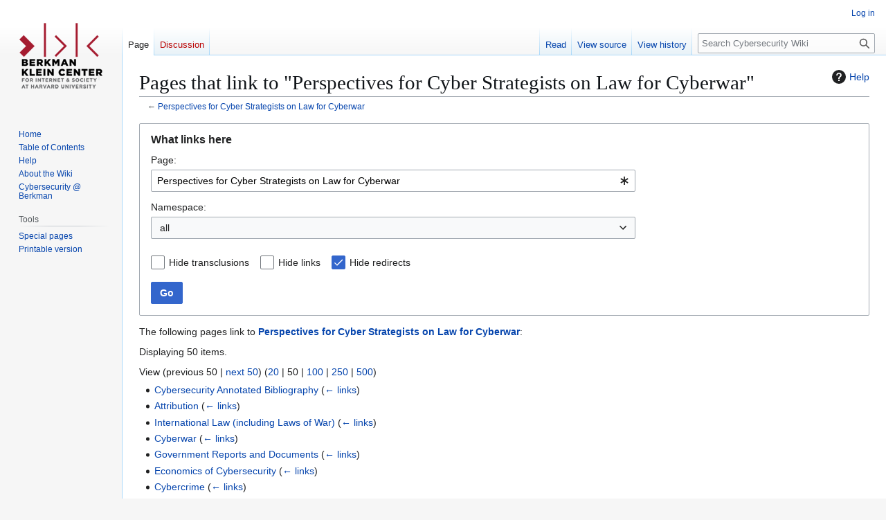

--- FILE ---
content_type: text/html; charset=UTF-8
request_url: https://cyber.harvard.edu/cybersecurity/?title=Special:WhatLinksHere/Perspectives_for_Cyber_Strategists_on_Law_for_Cyberwar&limit=50&hideredirs=1
body_size: 42251
content:
<!DOCTYPE html>
<html class="client-nojs" lang="en" dir="ltr">
<head>
<meta charset="UTF-8">
<title>Pages that link to "Perspectives for Cyber Strategists on Law for Cyberwar" - Cybersecurity Wiki</title>
<script>(function(){var className="client-js";var cookie=document.cookie.match(/(?:^|; )mw_cybersecuritymwclientpreferences=([^;]+)/);if(cookie){cookie[1].split('%2C').forEach(function(pref){className=className.replace(new RegExp('(^| )'+pref.replace(/-clientpref-\w+$|[^\w-]+/g,'')+'-clientpref-\\w+( |$)'),'$1'+pref+'$2');});}document.documentElement.className=className;}());RLCONF={"wgBreakFrames":true,"wgSeparatorTransformTable":["",""],"wgDigitTransformTable":["",""],"wgDefaultDateFormat":"dmy","wgMonthNames":["","January","February","March","April","May","June","July","August","September","October","November","December"],"wgRequestId":"7cf61fc61d4b1ded15c51fe0","wgCanonicalNamespace":"Special","wgCanonicalSpecialPageName":"Whatlinkshere","wgNamespaceNumber":-1,"wgPageName":"Special:WhatLinksHere/Perspectives_for_Cyber_Strategists_on_Law_for_Cyberwar","wgTitle":"WhatLinksHere/Perspectives for Cyber Strategists on Law for Cyberwar","wgCurRevisionId":0,"wgRevisionId":0,"wgArticleId":0,"wgIsArticle":false,"wgIsRedirect":false,"wgAction":"view","wgUserName":null,"wgUserGroups":["*"],"wgCategories":[],"wgPageViewLanguage":"en","wgPageContentLanguage":"en","wgPageContentModel":"wikitext","wgRelevantPageName":"Perspectives_for_Cyber_Strategists_on_Law_for_Cyberwar","wgRelevantArticleId":253,"wgIsProbablyEditable":false,"wgRelevantPageIsProbablyEditable":false,"wgCiteReferencePreviewsActive":true};
RLSTATE={"site.styles":"ready","user.styles":"ready","user":"ready","user.options":"loading","mediawiki.helplink":"ready","mediawiki.special":"ready","oojs-ui-core.styles":"ready","oojs-ui.styles.indicators":"ready","mediawiki.widgets.styles":"ready","oojs-ui-core.icons":"ready","mediawiki.htmlform.ooui.styles":"ready","mediawiki.htmlform.styles":"ready","skins.vector.styles.legacy":"ready"};RLPAGEMODULES=["mediawiki.htmlform","mediawiki.htmlform.ooui","mediawiki.widgets","site","mediawiki.page.ready","skins.vector.legacy.js","ext.DataTables"];</script>
<script>(RLQ=window.RLQ||[]).push(function(){mw.loader.impl(function(){return["user.options@12s5i",function($,jQuery,require,module){mw.user.tokens.set({"patrolToken":"+\\","watchToken":"+\\","csrfToken":"+\\"});
}];});});</script>
<link rel="stylesheet" href="/cybersecurity/load.php?lang=en&amp;modules=mediawiki.helplink%2Cspecial%7Cmediawiki.htmlform.ooui.styles%7Cmediawiki.htmlform.styles%7Cmediawiki.widgets.styles%7Coojs-ui-core.icons%2Cstyles%7Coojs-ui.styles.indicators%7Cskins.vector.styles.legacy&amp;only=styles&amp;skin=vector">
<script async="" src="/cybersecurity/load.php?lang=en&amp;modules=startup&amp;only=scripts&amp;raw=1&amp;skin=vector"></script>
<meta name="generator" content="MediaWiki 1.43.6">
<meta name="robots" content="noindex,nofollow,max-image-preview:standard">
<meta name="format-detection" content="telephone=no">
<meta name="viewport" content="width=1120">
<link rel="search" type="application/opensearchdescription+xml" href="/cybersecurity/rest.php/v1/search" title="Cybersecurity Wiki (en)">
<link rel="EditURI" type="application/rsd+xml" href="//cyber.harvard.edu/cybersecurity/api.php?action=rsd">
<link rel="alternate" type="application/atom+xml" title="Cybersecurity Wiki Atom feed" href="/cybersecurity/?title=Special:RecentChanges&amp;feed=atom">
</head>
<body class="skin-vector-legacy mediawiki ltr sitedir-ltr mw-hide-empty-elt ns--1 ns-special mw-special-Whatlinkshere page-Special_WhatLinksHere_Perspectives_for_Cyber_Strategists_on_Law_for_Cyberwar rootpage-Special_WhatLinksHere_Perspectives_for_Cyber_Strategists_on_Law_for_Cyberwar skin-vector action-view"><div id="mw-page-base" class="noprint"></div>
<div id="mw-head-base" class="noprint"></div>
<div id="content" class="mw-body" role="main">
	<a id="top"></a>
	<div id="siteNotice"></div>
	<div class="mw-indicators">
	<div id="mw-indicator-mw-helplink" class="mw-indicator"><a href="https://www.mediawiki.org/wiki/Special:MyLanguage/Help:What_links_here" target="_blank" class="mw-helplink"><span class="mw-helplink-icon"></span>Help</a></div>
	</div>
	<h1 id="firstHeading" class="firstHeading mw-first-heading">Pages that link to "Perspectives for Cyber Strategists on Law for Cyberwar"</h1>
	<div id="bodyContent" class="vector-body">
		
		<div id="contentSub"><div id="mw-content-subtitle">← <a href="/cybersecurity/Perspectives_for_Cyber_Strategists_on_Law_for_Cyberwar" title="Perspectives for Cyber Strategists on Law for Cyberwar">Perspectives for Cyber Strategists on Law for Cyberwar</a></div></div>
		<div id="contentSub2"></div>
		
		<div id="jump-to-nav"></div>
		<a class="mw-jump-link" href="#mw-head">Jump to navigation</a>
		<a class="mw-jump-link" href="#searchInput">Jump to search</a>
		<div id="mw-content-text" class="mw-body-content"><div class='mw-htmlform-ooui-wrapper oo-ui-layout oo-ui-panelLayout oo-ui-panelLayout-padded oo-ui-panelLayout-framed'><form action='/cybersecurity/Special:WhatLinksHere' method='get' enctype='application/x-www-form-urlencoded' class='mw-htmlform mw-htmlform-ooui oo-ui-layout oo-ui-formLayout'><fieldset class='oo-ui-layout oo-ui-labelElement oo-ui-fieldsetLayout'><legend class='oo-ui-fieldsetLayout-header'><span class='oo-ui-iconElement-icon oo-ui-iconElement-noIcon'></span><span class='oo-ui-labelElement-label'>What links here</span></legend><div class='oo-ui-fieldsetLayout-group'><div class='oo-ui-widget oo-ui-widget-enabled'><div class='oo-ui-layout oo-ui-panelLayout oo-ui-panelLayout-padded oo-ui-panelLayout-framed'><fieldset class='oo-ui-layout oo-ui-labelElement oo-ui-fieldsetLayout'><legend class='oo-ui-fieldsetLayout-header'><span class='oo-ui-iconElement-icon oo-ui-iconElement-noIcon'></span><span class='oo-ui-labelElement-label'>⧼whatlinkshere-whatlinkshere-target⧽</span></legend><div class='oo-ui-fieldsetLayout-group'><div class='oo-ui-widget oo-ui-widget-enabled'><div id="mw-htmlform-whatlinkshere-target"><div data-mw-modules='mediawiki.widgets' id='ooui-php-2' class='mw-htmlform-field-HTMLTitleTextField mw-htmlform-autoinfuse oo-ui-layout oo-ui-labelElement oo-ui-fieldLayout oo-ui-fieldLayout-align-top' data-ooui='{"_":"mw.htmlform.FieldLayout","fieldWidget":{"tag":"mw-whatlinkshere-target"},"align":"top","helpInline":true,"$overlay":true,"label":{"html":"Page:"},"classes":["mw-htmlform-field-HTMLTitleTextField","mw-htmlform-autoinfuse"]}'><div class='oo-ui-fieldLayout-body'><span class='oo-ui-fieldLayout-header'><label for='ooui-php-1' class='oo-ui-labelElement-label'>Page:</label></span><div class='oo-ui-fieldLayout-field'><div id='mw-whatlinkshere-target' class='oo-ui-widget oo-ui-widget-enabled oo-ui-inputWidget oo-ui-indicatorElement oo-ui-textInputWidget oo-ui-textInputWidget-type-text oo-ui-textInputWidget-php mw-widget-titleInputWidget' data-ooui='{"_":"mw.widgets.TitleInputWidget","relative":false,"$overlay":true,"maxLength":255,"name":"target","value":"Perspectives for Cyber Strategists on Law for Cyberwar","inputId":"ooui-php-1","indicator":"required","required":true}'><input type='text' tabindex='0' name='target' value='Perspectives for Cyber Strategists on Law for Cyberwar' required='' maxlength='255' id='ooui-php-1' class='oo-ui-inputWidget-input' /><span class='oo-ui-iconElement-icon oo-ui-iconElement-noIcon'></span><span class='oo-ui-indicatorElement-indicator oo-ui-indicator-required'></span></div></div></div></div></div></div></div></fieldset></div><div class='oo-ui-layout oo-ui-panelLayout oo-ui-panelLayout-padded oo-ui-panelLayout-framed'><fieldset class='oo-ui-layout oo-ui-labelElement oo-ui-fieldsetLayout'><legend class='oo-ui-fieldsetLayout-header'><span class='oo-ui-iconElement-icon oo-ui-iconElement-noIcon'></span><span class='oo-ui-labelElement-label'>⧼whatlinkshere-whatlinkshere-ns⧽</span></legend><div class='oo-ui-fieldsetLayout-group'><div class='oo-ui-widget oo-ui-widget-enabled'><div id="mw-htmlform-whatlinkshere-ns"><div data-mw-modules='mediawiki.widgets' id='ooui-php-5' class='mw-htmlform-field-HTMLSelectNamespace mw-htmlform-autoinfuse oo-ui-layout oo-ui-labelElement oo-ui-fieldLayout oo-ui-fieldLayout-align-top' data-ooui='{"_":"mw.htmlform.FieldLayout","fieldWidget":{"tag":"namespace"},"align":"top","helpInline":true,"$overlay":true,"label":{"html":"Namespace:"},"classes":["mw-htmlform-field-HTMLSelectNamespace","mw-htmlform-autoinfuse"]}'><div class='oo-ui-fieldLayout-body'><span class='oo-ui-fieldLayout-header'><label for='ooui-php-3' class='oo-ui-labelElement-label'>Namespace:</label></span><div class='oo-ui-fieldLayout-field'><div id='namespace' class='oo-ui-widget oo-ui-widget-enabled oo-ui-inputWidget oo-ui-dropdownInputWidget oo-ui-dropdownInputWidget-php mw-widget-namespaceInputWidget' data-ooui='{"_":"mw.widgets.NamespaceInputWidget","includeAllValue":"","userLang":true,"exclude":[],"dropdown":{"$overlay":true},"name":"namespace","inputId":"ooui-php-3","required":false}'><select tabindex='0' name='namespace' id='ooui-php-3' class='oo-ui-inputWidget-input oo-ui-indicator-down'><option value='' selected='selected'>all</option><option value='0'>(Main)</option><option value='1'>Talk</option><option value='2'>User</option><option value='3'>User talk</option><option value='4'>Cybersecurity Wiki</option><option value='5'>Cybersecurity Wiki talk</option><option value='6'>File</option><option value='7'>File talk</option><option value='8'>MediaWiki</option><option value='9'>MediaWiki talk</option><option value='10'>Template</option><option value='11'>Template talk</option><option value='12'>Help</option><option value='13'>Help talk</option><option value='14'>Category</option><option value='15'>Category talk</option></select></div></div></div></div><div id='ooui-php-6' class='mw-htmlform-field-HTMLCheckField mw-htmlform-autoinfuse mw-htmlform-hide-if oo-ui-layout oo-ui-labelElement oo-ui-fieldLayout oo-ui-fieldLayout-align-inline' data-ooui='{"_":"mw.htmlform.FieldLayout","fieldWidget":{"tag":"nsinvert"},"align":"inline","help":{"html":"Check this box to hide links from pages within the selected namespace."},"$overlay":true,"label":{"html":"Invert selection"},"condState":{"hide":["===","namespace",""]},"classes":["mw-htmlform-field-HTMLCheckField","mw-htmlform-autoinfuse","mw-htmlform-hide-if"]}'><div class='oo-ui-fieldLayout-body'><span class='oo-ui-fieldLayout-field'><span id='nsinvert' class='oo-ui-widget oo-ui-widget-enabled oo-ui-inputWidget oo-ui-checkboxInputWidget' data-ooui='{"_":"OO.ui.CheckboxInputWidget","name":"invert","value":"1","inputId":"ooui-php-4","required":false}'><input type='checkbox' tabindex='0' name='invert' value='1' id='ooui-php-4' class='oo-ui-inputWidget-input' /><span class='oo-ui-checkboxInputWidget-checkIcon oo-ui-widget oo-ui-widget-enabled oo-ui-iconElement-icon oo-ui-icon-check oo-ui-iconElement oo-ui-labelElement-invisible oo-ui-iconWidget oo-ui-image-invert'></span></span></span><span class='oo-ui-fieldLayout-header'><span class='oo-ui-fieldLayout-help oo-ui-widget oo-ui-widget-enabled oo-ui-buttonElement oo-ui-buttonElement-frameless oo-ui-iconElement oo-ui-buttonWidget'><a role='button' title='Check this box to hide links from pages within the selected namespace.' tabindex='0' rel='nofollow' class='oo-ui-buttonElement-button'><span class='oo-ui-iconElement-icon oo-ui-icon-info'></span><span class='oo-ui-labelElement-label'></span><span class='oo-ui-indicatorElement-indicator oo-ui-indicatorElement-noIndicator'></span></a></span><label for='ooui-php-4' class='oo-ui-labelElement-label'>Invert selection</label></span></div></div></div></div></div></fieldset></div><div class='oo-ui-layout oo-ui-panelLayout oo-ui-panelLayout-padded oo-ui-panelLayout-framed'><fieldset class='oo-ui-layout oo-ui-labelElement oo-ui-fieldsetLayout'><legend class='oo-ui-fieldsetLayout-header'><span class='oo-ui-iconElement-icon oo-ui-iconElement-noIcon'></span><span class='oo-ui-labelElement-label'>⧼whatlinkshere-whatlinkshere-filter⧽</span></legend><div class='oo-ui-fieldsetLayout-group'><div class='oo-ui-widget oo-ui-widget-enabled'><div id="mw-htmlform-whatlinkshere-filter"><div id='ooui-php-14' class='mw-htmlform-field-HTMLCheckField oo-ui-layout oo-ui-labelElement oo-ui-fieldLayout oo-ui-fieldLayout-align-inline' data-ooui='{"_":"mw.htmlform.FieldLayout","fieldWidget":{"tag":"mw-input-hidetrans"},"align":"inline","helpInline":true,"$overlay":true,"label":{"html":"Hide transclusions"},"classes":["mw-htmlform-field-HTMLCheckField"]}'><div class='oo-ui-fieldLayout-body'><span class='oo-ui-fieldLayout-field'><span id='mw-input-hidetrans' class='oo-ui-widget oo-ui-widget-enabled oo-ui-inputWidget oo-ui-checkboxInputWidget' data-ooui='{"_":"OO.ui.CheckboxInputWidget","name":"hidetrans","value":"1","inputId":"ooui-php-11","required":false}'><input type='checkbox' tabindex='0' name='hidetrans' value='1' id='ooui-php-11' class='oo-ui-inputWidget-input' /><span class='oo-ui-checkboxInputWidget-checkIcon oo-ui-widget oo-ui-widget-enabled oo-ui-iconElement-icon oo-ui-icon-check oo-ui-iconElement oo-ui-labelElement-invisible oo-ui-iconWidget oo-ui-image-invert'></span></span></span><span class='oo-ui-fieldLayout-header'><label for='ooui-php-11' class='oo-ui-labelElement-label'>Hide transclusions</label></span></div></div><div id='ooui-php-15' class='mw-htmlform-field-HTMLCheckField oo-ui-layout oo-ui-labelElement oo-ui-fieldLayout oo-ui-fieldLayout-align-inline' data-ooui='{"_":"mw.htmlform.FieldLayout","fieldWidget":{"tag":"mw-input-hidelinks"},"align":"inline","helpInline":true,"$overlay":true,"label":{"html":"Hide links"},"classes":["mw-htmlform-field-HTMLCheckField"]}'><div class='oo-ui-fieldLayout-body'><span class='oo-ui-fieldLayout-field'><span id='mw-input-hidelinks' class='oo-ui-widget oo-ui-widget-enabled oo-ui-inputWidget oo-ui-checkboxInputWidget' data-ooui='{"_":"OO.ui.CheckboxInputWidget","name":"hidelinks","value":"1","inputId":"ooui-php-12","required":false}'><input type='checkbox' tabindex='0' name='hidelinks' value='1' id='ooui-php-12' class='oo-ui-inputWidget-input' /><span class='oo-ui-checkboxInputWidget-checkIcon oo-ui-widget oo-ui-widget-enabled oo-ui-iconElement-icon oo-ui-icon-check oo-ui-iconElement oo-ui-labelElement-invisible oo-ui-iconWidget oo-ui-image-invert'></span></span></span><span class='oo-ui-fieldLayout-header'><label for='ooui-php-12' class='oo-ui-labelElement-label'>Hide links</label></span></div></div><div id='ooui-php-16' class='mw-htmlform-field-HTMLCheckField oo-ui-layout oo-ui-labelElement oo-ui-fieldLayout oo-ui-fieldLayout-align-inline' data-ooui='{"_":"mw.htmlform.FieldLayout","fieldWidget":{"tag":"mw-input-hideredirs"},"align":"inline","helpInline":true,"$overlay":true,"label":{"html":"Hide redirects"},"classes":["mw-htmlform-field-HTMLCheckField"]}'><div class='oo-ui-fieldLayout-body'><span class='oo-ui-fieldLayout-field'><span id='mw-input-hideredirs' class='oo-ui-widget oo-ui-widget-enabled oo-ui-inputWidget oo-ui-checkboxInputWidget' data-ooui='{"_":"OO.ui.CheckboxInputWidget","selected":true,"name":"hideredirs","value":"1","inputId":"ooui-php-13","required":false}'><input type='checkbox' tabindex='0' name='hideredirs' value='1' checked='checked' id='ooui-php-13' class='oo-ui-inputWidget-input' /><span class='oo-ui-checkboxInputWidget-checkIcon oo-ui-widget oo-ui-widget-enabled oo-ui-iconElement-icon oo-ui-icon-check oo-ui-iconElement oo-ui-labelElement-invisible oo-ui-iconWidget oo-ui-image-invert'></span></span></span><span class='oo-ui-fieldLayout-header'><label for='ooui-php-13' class='oo-ui-labelElement-label'>Hide redirects</label></span></div></div></div></div></div></fieldset></div>
<input id="mw-input-limit" name="limit" type="hidden" value="50">
<div class="mw-htmlform-submit-buttons">
<span id='ooui-php-17' class='mw-htmlform-submit oo-ui-widget oo-ui-widget-enabled oo-ui-inputWidget oo-ui-buttonElement oo-ui-buttonElement-framed oo-ui-labelElement oo-ui-flaggedElement-primary oo-ui-flaggedElement-progressive oo-ui-buttonInputWidget' data-ooui='{"_":"OO.ui.ButtonInputWidget","type":"submit","value":"Go","label":"Go","flags":["primary","progressive"],"classes":["mw-htmlform-submit"]}'><button type='submit' tabindex='0' value='Go' class='oo-ui-inputWidget-input oo-ui-buttonElement-button'><span class='oo-ui-iconElement-icon oo-ui-iconElement-noIcon oo-ui-image-invert'></span><span class='oo-ui-labelElement-label'>Go</span><span class='oo-ui-indicatorElement-indicator oo-ui-indicatorElement-noIndicator oo-ui-image-invert'></span></button></span></div>
</div></div></fieldset></form></div><p>The following pages link to <strong><a href="/cybersecurity/Perspectives_for_Cyber_Strategists_on_Law_for_Cyberwar" title="Perspectives for Cyber Strategists on Law for Cyberwar">Perspectives for Cyber Strategists on Law for Cyberwar</a></strong>:
</p><p>Displaying 50 items.
</p><div class="mw-pager-navigation-bar">View (<span class="mw-prevlink">previous 50</span>  |  <a href="/cybersecurity/?title=Special:WhatLinksHere/Perspectives_for_Cyber_Strategists_on_Law_for_Cyberwar&amp;limit=50&amp;hideredirs=1&amp;dir=next&amp;offset=0%7C231" rel="next" class="mw-nextlink">next 50</a>) (<a href="/cybersecurity/?title=Special:WhatLinksHere/Perspectives_for_Cyber_Strategists_on_Law_for_Cyberwar&amp;limit=20&amp;hideredirs=1" class="mw-numlink">20</a> | <span class="mw-numlink">50</span> | <a href="/cybersecurity/?title=Special:WhatLinksHere/Perspectives_for_Cyber_Strategists_on_Law_for_Cyberwar&amp;limit=100&amp;hideredirs=1" class="mw-numlink">100</a> | <a href="/cybersecurity/?title=Special:WhatLinksHere/Perspectives_for_Cyber_Strategists_on_Law_for_Cyberwar&amp;limit=250&amp;hideredirs=1" class="mw-numlink">250</a> | <a href="/cybersecurity/?title=Special:WhatLinksHere/Perspectives_for_Cyber_Strategists_on_Law_for_Cyberwar&amp;limit=500&amp;hideredirs=1" class="mw-numlink">500</a>)</div><ul id="mw-whatlinkshere-list"><li><bdi dir="ltr"><a href="/cybersecurity/Cybersecurity_Annotated_Bibliography" title="Cybersecurity Annotated Bibliography">Cybersecurity Annotated Bibliography</a></bdi>  <span class="mw-whatlinkshere-tools">(<a href="/cybersecurity/?title=Special:WhatLinksHere&amp;target=Cybersecurity+Annotated+Bibliography" title="Special:WhatLinksHere">← links</a>)</span></li>
<li><bdi dir="ltr"><a href="/cybersecurity/Attribution" title="Attribution">Attribution</a></bdi>  <span class="mw-whatlinkshere-tools">(<a href="/cybersecurity/?title=Special:WhatLinksHere&amp;target=Attribution" title="Special:WhatLinksHere">← links</a>)</span></li>
<li><bdi dir="ltr"><a href="/cybersecurity/International_Law_(including_Laws_of_War)" title="International Law (including Laws of War)">International Law (including Laws of War)</a></bdi>  <span class="mw-whatlinkshere-tools">(<a href="/cybersecurity/?title=Special:WhatLinksHere&amp;target=International+Law+%28including+Laws+of+War%29" title="Special:WhatLinksHere">← links</a>)</span></li>
<li><bdi dir="ltr"><a href="/cybersecurity/Cyberwar" title="Cyberwar">Cyberwar</a></bdi>  <span class="mw-whatlinkshere-tools">(<a href="/cybersecurity/?title=Special:WhatLinksHere&amp;target=Cyberwar" title="Special:WhatLinksHere">← links</a>)</span></li>
<li><bdi dir="ltr"><a href="/cybersecurity/Government_Reports_and_Documents" title="Government Reports and Documents">Government Reports and Documents</a></bdi>  <span class="mw-whatlinkshere-tools">(<a href="/cybersecurity/?title=Special:WhatLinksHere&amp;target=Government+Reports+and+Documents" title="Special:WhatLinksHere">← links</a>)</span></li>
<li><bdi dir="ltr"><a href="/cybersecurity/Economics_of_Cybersecurity" title="Economics of Cybersecurity">Economics of Cybersecurity</a></bdi>  <span class="mw-whatlinkshere-tools">(<a href="/cybersecurity/?title=Special:WhatLinksHere&amp;target=Economics+of+Cybersecurity" title="Special:WhatLinksHere">← links</a>)</span></li>
<li><bdi dir="ltr"><a href="/cybersecurity/Cybercrime" title="Cybercrime">Cybercrime</a></bdi>  <span class="mw-whatlinkshere-tools">(<a href="/cybersecurity/?title=Special:WhatLinksHere&amp;target=Cybercrime" title="Special:WhatLinksHere">← links</a>)</span></li>
<li><bdi dir="ltr"><a href="/cybersecurity/Information_Sharing/Disclosure" title="Information Sharing/Disclosure">Information Sharing/Disclosure</a></bdi>  <span class="mw-whatlinkshere-tools">(<a href="/cybersecurity/?title=Special:WhatLinksHere&amp;target=Information+Sharing%2FDisclosure" title="Special:WhatLinksHere">← links</a>)</span></li>
<li><bdi dir="ltr"><a href="/cybersecurity/Insurance" title="Insurance">Insurance</a></bdi>  <span class="mw-whatlinkshere-tools">(<a href="/cybersecurity/?title=Special:WhatLinksHere&amp;target=Insurance" title="Special:WhatLinksHere">← links</a>)</span></li>
<li><bdi dir="ltr"><a href="/cybersecurity/Public_Critical_Infrastructure" title="Public Critical Infrastructure">Public Critical Infrastructure</a></bdi>  <span class="mw-whatlinkshere-tools">(<a href="/cybersecurity/?title=Special:WhatLinksHere&amp;target=Public+Critical+Infrastructure" title="Special:WhatLinksHere">← links</a>)</span></li>
<li><bdi dir="ltr"><a href="/cybersecurity/Incentives" title="Incentives">Incentives</a></bdi>  <span class="mw-whatlinkshere-tools">(<a href="/cybersecurity/?title=Special:WhatLinksHere&amp;target=Incentives" title="Special:WhatLinksHere">← links</a>)</span></li>
<li><bdi dir="ltr"><a href="/cybersecurity/Government_Networks_(.gov)" title="Government Networks (.gov)">Government Networks (.gov)</a></bdi>  <span class="mw-whatlinkshere-tools">(<a href="/cybersecurity/?title=Special:WhatLinksHere&amp;target=Government+Networks+%28.gov%29" title="Special:WhatLinksHere">← links</a>)</span></li>
<li><bdi dir="ltr"><a href="/cybersecurity/Deterrence" title="Deterrence">Deterrence</a></bdi>  <span class="mw-whatlinkshere-tools">(<a href="/cybersecurity/?title=Special:WhatLinksHere&amp;target=Deterrence" title="Special:WhatLinksHere">← links</a>)</span></li>
<li><bdi dir="ltr"><a href="/cybersecurity/Regulation/Liability" title="Regulation/Liability">Regulation/Liability</a></bdi>  <span class="mw-whatlinkshere-tools">(<a href="/cybersecurity/?title=Special:WhatLinksHere&amp;target=Regulation%2FLiability" title="Special:WhatLinksHere">← links</a>)</span></li>
<li><bdi dir="ltr"><a href="/cybersecurity/Media_Perceptions" title="Media Perceptions">Media Perceptions</a></bdi>  <span class="mw-whatlinkshere-tools">(<a href="/cybersecurity/?title=Special:WhatLinksHere&amp;target=Media+Perceptions" title="Special:WhatLinksHere">← links</a>)</span></li>
<li><bdi dir="ltr"><a href="/cybersecurity/Metrics" title="Metrics">Metrics</a></bdi>  <span class="mw-whatlinkshere-tools">(<a href="/cybersecurity/?title=Special:WhatLinksHere&amp;target=Metrics" title="Special:WhatLinksHere">← links</a>)</span></li>
<li><bdi dir="ltr"><a href="/cybersecurity/Private_Critical_Infrastructure" title="Private Critical Infrastructure">Private Critical Infrastructure</a></bdi>  <span class="mw-whatlinkshere-tools">(<a href="/cybersecurity/?title=Special:WhatLinksHere&amp;target=Private+Critical+Infrastructure" title="Special:WhatLinksHere">← links</a>)</span></li>
<li><bdi dir="ltr"><a href="/cybersecurity/States" title="States">States</a></bdi>  <span class="mw-whatlinkshere-tools">(<a href="/cybersecurity/?title=Special:WhatLinksHere&amp;target=States" title="Special:WhatLinksHere">← links</a>)</span></li>
<li><bdi dir="ltr"><a href="/cybersecurity/Public-Private_Cooperation" title="Public-Private Cooperation">Public-Private Cooperation</a></bdi>  <span class="mw-whatlinkshere-tools">(<a href="/cybersecurity/?title=Special:WhatLinksHere&amp;target=Public-Private+Cooperation" title="Special:WhatLinksHere">← links</a>)</span></li>
<li><bdi dir="ltr"><a href="/cybersecurity/Transportation" title="Transportation">Transportation</a></bdi>  <span class="mw-whatlinkshere-tools">(<a href="/cybersecurity/?title=Special:WhatLinksHere&amp;target=Transportation" title="Special:WhatLinksHere">← links</a>)</span></li>
<li><bdi dir="ltr"><a href="/cybersecurity/Risk_Management_and_Investment" title="Risk Management and Investment">Risk Management and Investment</a></bdi>  <span class="mw-whatlinkshere-tools">(<a href="/cybersecurity/?title=Special:WhatLinksHere&amp;target=Risk+Management+and+Investment" title="Special:WhatLinksHere">← links</a>)</span></li>
<li><bdi dir="ltr"><a href="/cybersecurity/Actors_and_Incentives" title="Actors and Incentives">Actors and Incentives</a></bdi>  <span class="mw-whatlinkshere-tools">(<a href="/cybersecurity/?title=Special:WhatLinksHere&amp;target=Actors+and+Incentives" title="Special:WhatLinksHere">← links</a>)</span></li>
<li><bdi dir="ltr"><a href="/cybersecurity/Financial_Institutions_and_Networks" title="Financial Institutions and Networks">Financial Institutions and Networks</a></bdi>  <span class="mw-whatlinkshere-tools">(<a href="/cybersecurity/?title=Special:WhatLinksHere&amp;target=Financial+Institutions+and+Networks" title="Special:WhatLinksHere">← links</a>)</span></li>
<li><bdi dir="ltr"><a href="/cybersecurity/Privacy" title="Privacy">Privacy</a></bdi>  <span class="mw-whatlinkshere-tools">(<a href="/cybersecurity/?title=Special:WhatLinksHere&amp;target=Privacy" title="Special:WhatLinksHere">← links</a>)</span></li>
<li><bdi dir="ltr"><a href="/cybersecurity/Terrorists" title="Terrorists">Terrorists</a></bdi>  <span class="mw-whatlinkshere-tools">(<a href="/cybersecurity/?title=Special:WhatLinksHere&amp;target=Terrorists" title="Special:WhatLinksHere">← links</a>)</span></li>
<li><bdi dir="ltr"><a href="/cybersecurity/Government_Organizations" title="Government Organizations">Government Organizations</a></bdi>  <span class="mw-whatlinkshere-tools">(<a href="/cybersecurity/?title=Special:WhatLinksHere&amp;target=Government+Organizations" title="Special:WhatLinksHere">← links</a>)</span></li>
<li><bdi dir="ltr"><a href="/cybersecurity/Military_Networks_(.mil)" title="Military Networks (.mil)">Military Networks (.mil)</a></bdi>  <span class="mw-whatlinkshere-tools">(<a href="/cybersecurity/?title=Special:WhatLinksHere&amp;target=Military+Networks+%28.mil%29" title="Special:WhatLinksHere">← links</a>)</span></li>
<li><bdi dir="ltr"><a href="/cybersecurity/Espionage" title="Espionage">Espionage</a></bdi>  <span class="mw-whatlinkshere-tools">(<a href="/cybersecurity/?title=Special:WhatLinksHere&amp;target=Espionage" title="Special:WhatLinksHere">← links</a>)</span></li>
<li><bdi dir="ltr"><a href="/cybersecurity/Supply_Chain_Issues" title="Supply Chain Issues">Supply Chain Issues</a></bdi>  <span class="mw-whatlinkshere-tools">(<a href="/cybersecurity/?title=Special:WhatLinksHere&amp;target=Supply+Chain+Issues" title="Special:WhatLinksHere">← links</a>)</span></li>
<li><bdi dir="ltr"><a href="/cybersecurity/Government_to_Government" title="Government to Government">Government to Government</a></bdi>  <span class="mw-whatlinkshere-tools">(<a href="/cybersecurity/?title=Special:WhatLinksHere&amp;target=Government+to+Government" title="Special:WhatLinksHere">← links</a>)</span></li>
<li><bdi dir="ltr"><a href="/cybersecurity/Security_Targets" title="Security Targets">Security Targets</a></bdi>  <span class="mw-whatlinkshere-tools">(<a href="/cybersecurity/?title=Special:WhatLinksHere&amp;target=Security+Targets" title="Special:WhatLinksHere">← links</a>)</span></li>
<li><bdi dir="ltr"><a href="/cybersecurity/Usability/Human_Factors" title="Usability/Human Factors">Usability/Human Factors</a></bdi>  <span class="mw-whatlinkshere-tools">(<a href="/cybersecurity/?title=Special:WhatLinksHere&amp;target=Usability%2FHuman+Factors" title="Special:WhatLinksHere">← links</a>)</span></li>
<li><bdi dir="ltr"><a href="/cybersecurity/Electricity,_Oil_and_Natural_Gas" title="Electricity, Oil and Natural Gas">Electricity, Oil and Natural Gas</a></bdi>  <span class="mw-whatlinkshere-tools">(<a href="/cybersecurity/?title=Special:WhatLinksHere&amp;target=Electricity%2C+Oil+and+Natural+Gas" title="Special:WhatLinksHere">← links</a>)</span></li>
<li><bdi dir="ltr"><a href="/cybersecurity/The_Threat_and_Skeptics" title="The Threat and Skeptics">The Threat and Skeptics</a></bdi>  <span class="mw-whatlinkshere-tools">(<a href="/cybersecurity/?title=Special:WhatLinksHere&amp;target=The+Threat+and+Skeptics" title="Special:WhatLinksHere">← links</a>)</span></li>
<li><bdi dir="ltr"><a href="/cybersecurity/International_Cooperation" title="International Cooperation">International Cooperation</a></bdi>  <span class="mw-whatlinkshere-tools">(<a href="/cybersecurity/?title=Special:WhatLinksHere&amp;target=International+Cooperation" title="Special:WhatLinksHere">← links</a>)</span></li>
<li><bdi dir="ltr"><a href="/cybersecurity/Public_Data_Networks" title="Public Data Networks">Public Data Networks</a></bdi>  <span class="mw-whatlinkshere-tools">(<a href="/cybersecurity/?title=Special:WhatLinksHere&amp;target=Public+Data+Networks" title="Special:WhatLinksHere">← links</a>)</span></li>
<li><bdi dir="ltr"><a href="/cybersecurity/Telephone" title="Telephone">Telephone</a></bdi>  <span class="mw-whatlinkshere-tools">(<a href="/cybersecurity/?title=Special:WhatLinksHere&amp;target=Telephone" title="Special:WhatLinksHere">← links</a>)</span></li>
<li><bdi dir="ltr"><a href="/cybersecurity/Identity_Management" title="Identity Management">Identity Management</a></bdi>  <span class="mw-whatlinkshere-tools">(<a href="/cybersecurity/?title=Special:WhatLinksHere&amp;target=Identity+Management" title="Special:WhatLinksHere">← links</a>)</span></li>
<li><bdi dir="ltr"><a href="/cybersecurity/Groups" title="Groups">Groups</a></bdi>  <span class="mw-whatlinkshere-tools">(<a href="/cybersecurity/?title=Special:WhatLinksHere&amp;target=Groups" title="Special:WhatLinksHere">← links</a>)</span></li>
<li><bdi dir="ltr"><a href="/cybersecurity/Water,_Sewer,_etc." title="Water, Sewer, etc.">Water, Sewer, etc.</a></bdi>  <span class="mw-whatlinkshere-tools">(<a href="/cybersecurity/?title=Special:WhatLinksHere&amp;target=Water%2C+Sewer%2C+etc." title="Special:WhatLinksHere">← links</a>)</span></li>
<li><bdi dir="ltr"><a href="/cybersecurity/Communications" title="Communications">Communications</a></bdi>  <span class="mw-whatlinkshere-tools">(<a href="/cybersecurity/?title=Special:WhatLinksHere&amp;target=Communications" title="Special:WhatLinksHere">← links</a>)</span></li>
<li><bdi dir="ltr"><a href="/cybersecurity/Overview" title="Overview">Overview</a></bdi>  <span class="mw-whatlinkshere-tools">(<a href="/cybersecurity/?title=Special:WhatLinksHere&amp;target=Overview" title="Special:WhatLinksHere">← links</a>)</span></li>
<li><bdi dir="ltr"><a href="/cybersecurity/Technology" title="Technology">Technology</a></bdi>  <span class="mw-whatlinkshere-tools">(<a href="/cybersecurity/?title=Special:WhatLinksHere&amp;target=Technology" title="Special:WhatLinksHere">← links</a>)</span></li>
<li><bdi dir="ltr"><a href="/cybersecurity/Threats_and_Actors" title="Threats and Actors">Threats and Actors</a></bdi>  <span class="mw-whatlinkshere-tools">(<a href="/cybersecurity/?title=Special:WhatLinksHere&amp;target=Threats+and+Actors" title="Special:WhatLinksHere">← links</a>)</span></li>
<li><bdi dir="ltr"><a href="/cybersecurity/Approaches" title="Approaches">Approaches</a></bdi>  <span class="mw-whatlinkshere-tools">(<a href="/cybersecurity/?title=Special:WhatLinksHere&amp;target=Approaches" title="Special:WhatLinksHere">← links</a>)</span></li>
<li><bdi dir="ltr"><a href="/cybersecurity/Issues" title="Issues">Issues</a></bdi>  <span class="mw-whatlinkshere-tools">(<a href="/cybersecurity/?title=Special:WhatLinksHere&amp;target=Issues" title="Special:WhatLinksHere">← links</a>)</span></li>
<li><bdi dir="ltr"><a href="/cybersecurity/Hacktivists" title="Hacktivists">Hacktivists</a></bdi>  <span class="mw-whatlinkshere-tools">(<a href="/cybersecurity/?title=Special:WhatLinksHere&amp;target=Hacktivists" title="Special:WhatLinksHere">← links</a>)</span></li>
<li><bdi dir="ltr"><a href="/cybersecurity/Cloud_Computing" title="Cloud Computing">Cloud Computing</a></bdi>  <span class="mw-whatlinkshere-tools">(<a href="/cybersecurity/?title=Special:WhatLinksHere&amp;target=Cloud+Computing" title="Special:WhatLinksHere">← links</a>)</span></li>
<li><bdi dir="ltr"><a href="/cybersecurity/Industrial" title="Industrial">Industrial</a></bdi>  <span class="mw-whatlinkshere-tools">(<a href="/cybersecurity/?title=Special:WhatLinksHere&amp;target=Industrial" title="Special:WhatLinksHere">← links</a>)</span></li>
<li><bdi dir="ltr"><a href="/cybersecurity/Behavioral_Economics" title="Behavioral Economics">Behavioral Economics</a></bdi>  <span class="mw-whatlinkshere-tools">(<a href="/cybersecurity/?title=Special:WhatLinksHere&amp;target=Behavioral+Economics" title="Special:WhatLinksHere">← links</a>)</span></li>
</ul><div class="mw-pager-navigation-bar">View (<span class="mw-prevlink">previous 50</span>  |  <a href="/cybersecurity/?title=Special:WhatLinksHere/Perspectives_for_Cyber_Strategists_on_Law_for_Cyberwar&amp;limit=50&amp;hideredirs=1&amp;dir=next&amp;offset=0%7C231" rel="next" class="mw-nextlink">next 50</a>) (<a href="/cybersecurity/?title=Special:WhatLinksHere/Perspectives_for_Cyber_Strategists_on_Law_for_Cyberwar&amp;limit=20&amp;hideredirs=1" class="mw-numlink">20</a> | <span class="mw-numlink">50</span> | <a href="/cybersecurity/?title=Special:WhatLinksHere/Perspectives_for_Cyber_Strategists_on_Law_for_Cyberwar&amp;limit=100&amp;hideredirs=1" class="mw-numlink">100</a> | <a href="/cybersecurity/?title=Special:WhatLinksHere/Perspectives_for_Cyber_Strategists_on_Law_for_Cyberwar&amp;limit=250&amp;hideredirs=1" class="mw-numlink">250</a> | <a href="/cybersecurity/?title=Special:WhatLinksHere/Perspectives_for_Cyber_Strategists_on_Law_for_Cyberwar&amp;limit=500&amp;hideredirs=1" class="mw-numlink">500</a>)</div>
<div class="printfooter" data-nosnippet="">Retrieved from "<a dir="ltr" href="http://cyber.harvard.edu/cybersecurity/Special:WhatLinksHere/Perspectives_for_Cyber_Strategists_on_Law_for_Cyberwar">http://cyber.harvard.edu/cybersecurity/Special:WhatLinksHere/Perspectives_for_Cyber_Strategists_on_Law_for_Cyberwar</a>"</div></div>
		<div id="catlinks" class="catlinks catlinks-allhidden" data-mw="interface"></div>
	</div>
</div>

<div id="mw-navigation">
	<h2>Navigation menu</h2>
	<div id="mw-head">
		
<nav id="p-personal" class="mw-portlet mw-portlet-personal vector-user-menu-legacy vector-menu" aria-labelledby="p-personal-label"  >
	<h3
		id="p-personal-label"
		
		class="vector-menu-heading "
	>
		<span class="vector-menu-heading-label">Personal tools</span>
	</h3>
	<div class="vector-menu-content">
		
		<ul class="vector-menu-content-list">
			
			<li id="pt-login" class="mw-list-item"><a href="/cybersecurity/?title=Special:UserLogin&amp;returnto=Special%3AWhatLinksHere%2FPerspectives+for+Cyber+Strategists+on+Law+for+Cyberwar&amp;returntoquery=limit%3D50%26hideredirs%3D1%26target%3DPerspectives%2Bfor%2BCyber%2BStrategists%2Bon%2BLaw%2Bfor%2BCyberwar" title="You are encouraged to log in; however, it is not mandatory [o]" accesskey="o"><span>Log in</span></a></li>
		</ul>
		
	</div>
</nav>

		<div id="left-navigation">
			
<nav id="p-namespaces" class="mw-portlet mw-portlet-namespaces vector-menu-tabs vector-menu-tabs-legacy vector-menu" aria-labelledby="p-namespaces-label"  >
	<h3
		id="p-namespaces-label"
		
		class="vector-menu-heading "
	>
		<span class="vector-menu-heading-label">Namespaces</span>
	</h3>
	<div class="vector-menu-content">
		
		<ul class="vector-menu-content-list">
			
			<li id="ca-nstab-main" class="selected mw-list-item"><a href="/cybersecurity/Perspectives_for_Cyber_Strategists_on_Law_for_Cyberwar" title="View the content page [c]" accesskey="c"><span>Page</span></a></li><li id="ca-talk" class="new mw-list-item"><a href="/cybersecurity/edit/Talk:Perspectives_for_Cyber_Strategists_on_Law_for_Cyberwar?redlink=1" rel="discussion" class="new" title="Discussion about the content page (page does not exist) [t]" accesskey="t"><span>Discussion</span></a></li>
		</ul>
		
	</div>
</nav>

			
<nav id="p-variants" class="mw-portlet mw-portlet-variants emptyPortlet vector-menu-dropdown vector-menu" aria-labelledby="p-variants-label"  >
	<input type="checkbox"
		id="p-variants-checkbox"
		role="button"
		aria-haspopup="true"
		data-event-name="ui.dropdown-p-variants"
		class="vector-menu-checkbox"
		aria-labelledby="p-variants-label"
	>
	<label
		id="p-variants-label"
		
		class="vector-menu-heading "
	>
		<span class="vector-menu-heading-label">English</span>
	</label>
	<div class="vector-menu-content">
		
		<ul class="vector-menu-content-list">
			
			
		</ul>
		
	</div>
</nav>

		</div>
		<div id="right-navigation">
			
<nav id="p-views" class="mw-portlet mw-portlet-views vector-menu-tabs vector-menu-tabs-legacy vector-menu" aria-labelledby="p-views-label"  >
	<h3
		id="p-views-label"
		
		class="vector-menu-heading "
	>
		<span class="vector-menu-heading-label">Views</span>
	</h3>
	<div class="vector-menu-content">
		
		<ul class="vector-menu-content-list">
			
			<li id="ca-view" class="mw-list-item"><a href="/cybersecurity/Perspectives_for_Cyber_Strategists_on_Law_for_Cyberwar"><span>Read</span></a></li><li id="ca-viewsource" class="mw-list-item"><a href="/cybersecurity/edit/Perspectives_for_Cyber_Strategists_on_Law_for_Cyberwar" title="This page is protected.&#10;You can view its source [e]" accesskey="e"><span>View source</span></a></li><li id="ca-history" class="mw-list-item"><a href="/cybersecurity/history/Perspectives_for_Cyber_Strategists_on_Law_for_Cyberwar" title="Past revisions of this page [h]" accesskey="h"><span>View history</span></a></li>
		</ul>
		
	</div>
</nav>

			
<nav id="p-cactions" class="mw-portlet mw-portlet-cactions emptyPortlet vector-menu-dropdown vector-menu" aria-labelledby="p-cactions-label"  title="More options" >
	<input type="checkbox"
		id="p-cactions-checkbox"
		role="button"
		aria-haspopup="true"
		data-event-name="ui.dropdown-p-cactions"
		class="vector-menu-checkbox"
		aria-labelledby="p-cactions-label"
	>
	<label
		id="p-cactions-label"
		
		class="vector-menu-heading "
	>
		<span class="vector-menu-heading-label">More</span>
	</label>
	<div class="vector-menu-content">
		
		<ul class="vector-menu-content-list">
			
			
		</ul>
		
	</div>
</nav>

			
<div id="p-search" role="search" class="vector-search-box-vue  vector-search-box-show-thumbnail vector-search-box-auto-expand-width vector-search-box">
	<h3 >Search</h3>
	<form action="/cybersecurity/" id="searchform" class="vector-search-box-form">
		<div id="simpleSearch"
			class="vector-search-box-inner"
			 data-search-loc="header-navigation">
			<input class="vector-search-box-input"
				 type="search" name="search" placeholder="Search Cybersecurity Wiki" aria-label="Search Cybersecurity Wiki" autocapitalize="sentences" title="Search Cybersecurity Wiki [f]" accesskey="f" id="searchInput"
			>
			<input type="hidden" name="title" value="Special:Search">
			<input id="mw-searchButton"
				 class="searchButton mw-fallbackSearchButton" type="submit" name="fulltext" title="Search the pages for this text" value="Search">
			<input id="searchButton"
				 class="searchButton" type="submit" name="go" title="Go to a page with this exact name if it exists" value="Go">
		</div>
	</form>
</div>

		</div>
	</div>
	
<div id="mw-panel" class="vector-legacy-sidebar">
	<div id="p-logo" role="banner">
		<a class="mw-wiki-logo" href="/cybersecurity/Main_Page"
			title="Visit the main page"></a>
	</div>
	
<nav id="p-navigation" class="mw-portlet mw-portlet-navigation vector-menu-portal portal vector-menu" aria-labelledby="p-navigation-label"  >
	<h3
		id="p-navigation-label"
		
		class="vector-menu-heading "
	>
		<span class="vector-menu-heading-label">Navigation</span>
	</h3>
	<div class="vector-menu-content">
		
		<ul class="vector-menu-content-list">
			
			<li id="n-Home" class="mw-list-item"><a href="/cybersecurity/Main_Page"><span>Home</span></a></li><li id="n-Table-of-Contents" class="mw-list-item"><a href="/cybersecurity/Table_of_Contents"><span>Table of Contents</span></a></li><li id="n-Help" class="mw-list-item"><a href="/cybersecurity/Help" title="The place to find out"><span>Help</span></a></li><li id="n-About-the-Wiki" class="mw-list-item"><a href="/cybersecurity/About"><span>About the Wiki</span></a></li><li id="n-Cybersecurity-@-Berkman" class="mw-list-item"><a href="http://cyber.law.harvard.edu/research/cybersecurity" rel="nofollow"><span>Cybersecurity @ Berkman</span></a></li>
		</ul>
		
	</div>
</nav>

	
<nav id="p-tb" class="mw-portlet mw-portlet-tb vector-menu-portal portal vector-menu" aria-labelledby="p-tb-label"  >
	<h3
		id="p-tb-label"
		
		class="vector-menu-heading "
	>
		<span class="vector-menu-heading-label">Tools</span>
	</h3>
	<div class="vector-menu-content">
		
		<ul class="vector-menu-content-list">
			
			<li id="t-specialpages" class="mw-list-item"><a href="/cybersecurity/Special:SpecialPages" title="A list of all special pages [q]" accesskey="q"><span>Special pages</span></a></li><li id="t-print" class="mw-list-item"><a href="javascript:print();" rel="alternate" title="Printable version of this page [p]" accesskey="p"><span>Printable version</span></a></li>
		</ul>
		
	</div>
</nav>

	
</div>

</div>

<footer id="footer" class="mw-footer" >
	<ul id="footer-info">
</ul>

	<ul id="footer-places">
	<li id="footer-places-privacy"><a href="/cybersecurity/Cybersecurity_Wiki:Privacy_policy">Privacy policy</a></li>
	<li id="footer-places-about"><a href="/cybersecurity/Cybersecurity_Wiki:About">About the Cybersecurity Wiki</a></li>
	<li id="footer-places-disclaimers"><a href="/cybersecurity/Cybersecurity_Wiki:General_disclaimer">Disclaimers</a></li>
</ul>

	<ul id="" class="noprint">
</ul>

</footer>

<script>(RLQ=window.RLQ||[]).push(function(){mw.config.set({"wgBackendResponseTime":208});});</script>
</body>
</html>